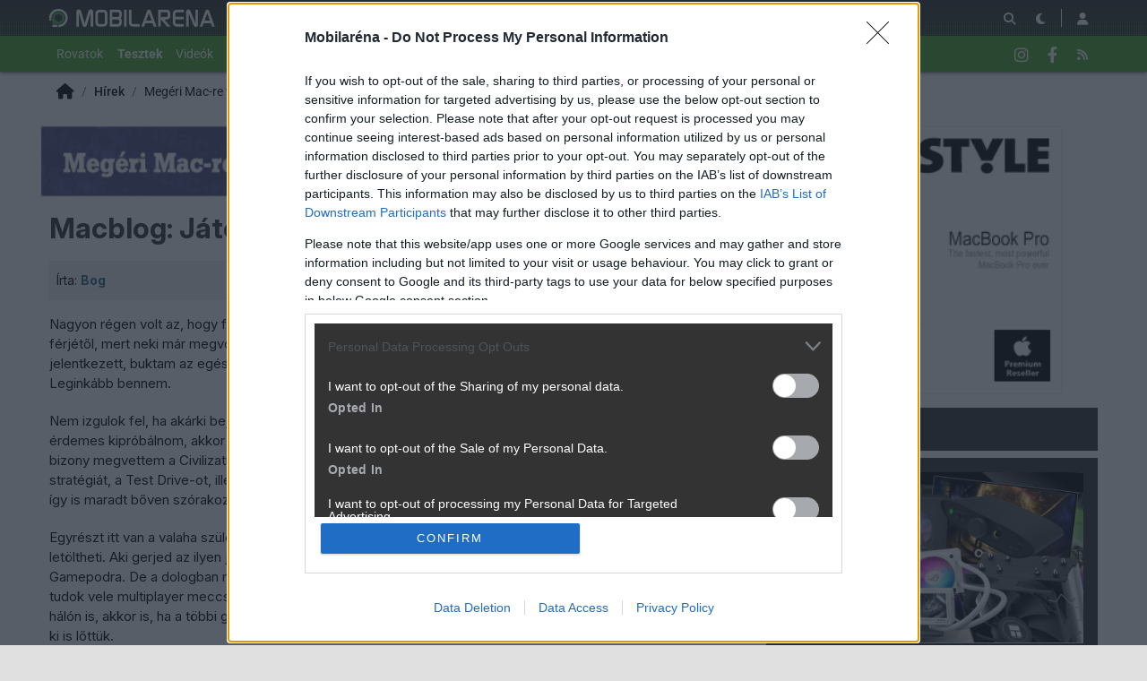

--- FILE ---
content_type: text/html; charset=utf-8
request_url: https://mobilarena.hu/hir/macblog_jatekelmenyek_lan_miegymas.html
body_size: 15214
content:
<!DOCTYPE html>
<html lang="hu">
<head>
	<meta charset="UTF-8" />
	<meta name="robots" content="index follow" />
	<meta name="description" content="Macblog: Játékélmények, LAN, miegymás - Nem kell lemondani a játékról Mac alatt sem. -- megéri mac-re váltani, istyle hungary, hír, " />
	<meta name="keywords" content="istlye, mac-ra váltani, openttd, megéri mac-re váltani, istyle hungary, teszt, " />
	<meta name="author" content="Bog" />
	<title>Macblog: Játékélmények, LAN, miegymás - Mobilarena Megéri Mac-re váltani hír</title>
	<link href="//cdn.rios.hu/css/bootstrap.jzej.css" rel="stylesheet"/>
	<link href="//cdn.rios.hu/css/fa-all.ibmb.css" rel="stylesheet"/>
	<link href="//cdn.rios.hu/css/jstree.otla.css" rel="stylesheet"/>
	<link href="//cdn.rios.hu/css/dropzone.uxid.css" rel="stylesheet"/>
	<link href="//cdn.rios.hu/css/libraries.rfwa.css" rel="stylesheet"/>
	<link href="//cdn.rios.hu/css/ma/base.hiec.css" rel="stylesheet" media="(prefers-color-scheme: light)"/>
	<link href="//cdn.rios.hu/css/ma/components.vxm8.css" rel="stylesheet" media="(prefers-color-scheme: light)"/>
	<link href="//cdn.rios.hu/css/ma/style.udjm.css" rel="stylesheet" media="(prefers-color-scheme: light)"/>
	<link href="//cdn.rios.hu/css/ma/dark_base.mwa5.css" rel="stylesheet" media="(prefers-color-scheme: dark)"/>
	<link href="//cdn.rios.hu/css/ma/dark_components.tmvs.css" rel="stylesheet" media="(prefers-color-scheme: dark)"/>
	<link href="//cdn.rios.hu/css/ma/dark_style.ulni.css" rel="stylesheet" media="(prefers-color-scheme: dark)"/>
	<script src="//cdn.rios.hu/tinymce6.8.6/tinymce.min.js" defer></script>
	<script src="//cdn.rios.hu/js/jquery.yyvc.js" defer></script>
	<script src="//cdn.rios.hu/js/jquery-ui.ootu.js" defer></script>
	<script src="//cdn.rios.hu/js/bootstrap.ggrj.js" defer></script>
	<script src="//cdn.rios.hu/js/dropzone.tlwy.js" defer></script>
	<script src="//cdn.rios.hu/js/jstree.bld6.js" defer></script>
	<script src="//cdn.rios.hu/js/chart.jfxc.js" defer></script>
	<script src="//cdn.rios.hu/js/libraries.zswd.js" defer></script>
	<script src="//cdn.rios.hu/js/script.xhhb.js" defer></script>
	<script src="//cdn.rios.hu/tinymce6.8.6/jquery.tinymce.min.js" defer></script><link href="//cdn.rios.hu/design/ma/logo-favicon.png" type="image/png" rel="shortcut icon" /><link rel="apple-touch-icon" sizes="200x200" href="//cdn.rios.hu/design/ma/logo-favicon.png"><meta name="viewport" content="width=device-width"><meta name="theme-color" content="#333333"><script type="text/javascript" async src="//cdn.rios.hu/consent.js?"></script><link rel="alternate" type="application/rss+xml" title="Mobilarena - Legfrissebb anyagaink" href="/hirfolyam/anyagok/rss.xml" />
	<meta property="og:url" content="https://mobilarena.hu/hir/macblog_jatekelmenyek_lan_miegymas.html" />
	<meta property="og:image" content="https:" />
	<meta property="og:title" content="Macblog: Játékélmények, LAN, miegymás" />
	<meta property="og:description" content="Nem kell lemondani a játékról Mac alatt sem." />
	<meta property="og:site_name" content="Mobilarena" />
	<meta property="og:type" content="article" />
	<meta property="og:locale" content="hu_HU" />
	<meta property="article:tag" content="istlye
mac-ra váltani
openttd" />
	<meta property="article:section" content="Megéri Mac-re váltani" />
	<meta property="article:published_time" content="2010-06-24T09:33:00+02:00" />
	<meta property="article:publisher" content="https://www.facebook.com/MOBILARENA" />
	<meta property="twitter:card" content="summary_large_image" />
	<meta property="twitter:image" content="https:" />
	<meta property="twitter:title" content="Macblog: Játékélmények, LAN, miegymás" />
	<meta property="twitter:description" content="Nem kell lemondani a játékról Mac alatt sem." />
</head>
<body class="ma">

<script>
	window.addEventListener('load', function() { loadGoogleTag('G-QQBSMS91XY') });
</script>
<script>
	window.addEventListener('load', function() { loadGemius('coHq_M7Io0E4nZhny2N1IrRJ.F6yODBtNEpNsoPgGXT.w7') });
</script><style> .Y7CI_1AS .olKaJJlho3 {display:none}.Y7CI_1AS main>a {display:block;position:absolute;left:0;top:0;width:100%;height:1080px}.Y7CI_1AS #top,.Y7CI_1AS #middle {background:none!important}.vscSolUqWU {display:block}.RIwMpHeaxYV1 {display:block}.RIwMpHeaxYV1 main {background-size:525.1282051282px}@media only screen and (min-width:360px){.RIwMpHeaxYV1 main {background-size:590.7692307692px}}@media only screen and (min-width:576px){.RIwMpHeaxYV1 main {background-size:945.2307692308px}}@media only screen and (min-width:768px){.RIwMpHeaxYV1 main {background-size:1230.7692307692px}}@media only screen and (min-width:992px){.RIwMpHeaxYV1 main {background-size:1591.7948717949px}}@media only screen and (min-width:1200px){.RIwMpHeaxYV1 main {background-size:1920px}}.j3xbkVSxP {width:100%;height:100%;position:absolute;top:0;left:0}.ASADL-wx-uq- {margin-bottom:15px}.ASADL-wx-uq- h4 {text-align:center;color:#999;font-size:.625rem;font-weight:400;line-height:15px;margin:0}#page-forum #top .ASADL-wx-uq-,#page-forum>div>.ASADL-wx-uq-,#page-index #top .ASADL-wx-uq-,#page-index>div>.ASADL-wx-uq-,#page-content #top .ASADL-wx-uq-,#page-content>div>.ASADL-wx-uq-,#page-split #top .ASADL-wx-uq-,#page-split>div>.ASADL-wx-uq- {margin:15px 0}.Y7CI_1AS #page-forum #top .ASADL-wx-uq-,.Y7CI_1AS #page-forum>div>.ASADL-wx-uq-,.Y7CI_1AS #page-index #top .ASADL-wx-uq-,.Y7CI_1AS #page-index>div>.ASADL-wx-uq-,.Y7CI_1AS #page-content #top .ASADL-wx-uq-,.Y7CI_1AS #page-content>div>.ASADL-wx-uq-,.Y7CI_1AS #page-split #top .ASADL-wx-uq-,.Y7CI_1AS #page-split>div>.ASADL-wx-uq- {margin:0}.ceFYpXe5nd h4 {display:none!important}.D98fSkoIVi {margin:0 -2rem .5rem}.xhTMVQ27U3M {margin:0 auto;overflow:hidden}.defcnt .xhTMVQ27U3M {margin:0 auto}.gdOHZ_iT {width:100%!important;height:100%!important;margin:0;border:0;padding:0;overflow:hidden}.CI_K-Skz>a {display:block!important;width:auto!important;margin:0 0 0 1rem!important}.CI_K-Skz>a>img {width:auto!important;height:auto!important;background:light-dark(#fff,#000)}.CI_K-Skz>div {display:block!important;padding:0 1rem}.CI_K-Skz>div h1 {text-align:left;margin:0}.CI_K-Skz .x29tXmYWIfTH {background-color:#568db5}.ddpsfVFkGk {border:0}.vi4SUxtB- {clear:both;border-color:light-dark(#f5f5f5,#222);background-color:light-dark(#f5f5f5,#222)}.vi4SUxtB- h4 {height:12px;font:normal 10px/15px Tahoma,Arial,sans-serif;color:light-dark(#c7c7c7,#666)}.vi4SUxtB- .xhTMVQ27U3M {margin-bottom:15px;border:1px solid light-dark(#000,#fff);background-color:light-dark(#fff,#000)}.IWyfvS5zANR6,.IWyfvS5zANR6 h4,.IWyfvS5zANR6:after {background-image:url(//cdn.rios.hu/legacy/lo/design/boxxabren-box.gif)}.JZvnH8ZuHQi,.JZvnH8ZuHQi h4,.JZvnH8ZuHQi:after {background-image:url(//cdn.rios.hu/legacy/lo/design/boxxabrew-box.gif)}.xpTsJvobPo {clear:both}.kzr0KH03DtX4 {margin-left:-5px}.kzr0KH03DtX4 h4,.r55OmsNX h4 {text-align:center;background:0;padding:0;font:normal 10px/15px Tahoma,Arial,sans-serif;color:light-dark(#c7c7c7,#666)}.sj0VWtjRq h4,.ahwgwuwZ h4,.tTYkm6qoFQ h4,.FwlyofW9Das6 h4,.HEuwzRNyMZ h4 {margin-left:auto;margin-right:auto}.sj0VWtjRq h4 {width:468px}.FwlyofW9Das6 h4 {width:300px}.ahwgwuwZ h4 {width:400px}.HEuwzRNyMZ h4 {text-align:center}.yKNuon4hyeA2 .xhTMVQ27U3M {border:0}.BPFxV5KMP6s {border-color:#dfdfdf}.BPFxV5KMP6s h4 {height:14px;line-height:14px;background-color:light-dark(#dfdfdf,#222);color:light-dark(#aaa,#444)}.BPFxV5KMP6s,.BPFxV5KMP6s h4,.BPFxV5KMP6s:after {background-image:url(//cdn.rios.hu/legacy/lo/design/xabreoffer-box.gif)}.BPFxV5KMP6s li {background:url(//cdn.rios.hu/legacy/lo/design/common-bulout-blue.gif) no-repeat 0 10px}.BPFxV5KMP6s p {font:12px Arial,Tahoma,sans-serif}.io-KDQq-McC {margin:10px 0}.io-KDQq-McC h4 {display:none}.io-KDQq-McC .xhTMVQ27U3M {margin:5px 8px;text-align:center}.io-KDQq-McC a {color:light-dark(#a72022,#f37274);font-weight:bold}.YDGPrVnao3 {margin-top:0;margin-bottom:8px;border:1px solid light-dark(#a72022,#f37274)}.xXoXstHhwXU2 {border:1px solid #39c;background:#fff}.xXoXstHhwXU2 a {color:#39c}.Q0r6z-s5p {margin:16px 10px 0 10px}.Q0r6z-s5p .xhTMVQ27U3M {width:auto!important;height:auto!important;overflow:visible}.Q0r6z-s5p .RrohQig0U5LR {overflow:hidden;display:inline}.Q0r6z-s5p .spleft {overflow:hidden;display:inline}.Q0r6z-s5p .spright {overflow:hidden;display:inline}.Q0r6z-s5p .RrohQig0U5LR {width:970px;float:left;clear:both}.Q0r6z-s5p .spleft {width:660px;float:left;clear:left}.Q0r6z-s5p .spright {width:300px;float:right;clear:right}.BaCMDei231b {padding:0;position:relative}.BaCMDei231b:after {display:block;position:absolute;content:"";height:1px;width:100%;bottom:0;background-position-y:bottom;background-position-x:0;background-repeat:repeat-x;background-image:url(//cdn.rios.hu/legacy/lo/design/separator-pattern-2.png);opacity:.5}.BaCMDei231b .xhTMVQ27U3M {padding:.5rem;margin:0;border:0;background-color:light-dark(#f5f5f5,#222)}.BaCMDei231b>div img {border:0;padding:0;margin:0}.BaCMDei231b>div>img {float:left;max-width:120px;display:block;margin:0 10px 0 0}.BaCMDei231b>div>div {overflow:hidden}.BaCMDei231b h1 {font-family:"Inter",sans-serif;font-size:1.1875rem;line-height:1.2;font-weight:600;margin:0 0 .625rem 0}.BaCMDei231b p {font-size:.9375rem;font-weight:400;margin:0 0 .5rem 0}.BaCMDei231b span {float:left;display:block;line-height:1;margin-right:.5rem;background-color:#236085;color:#fff;font-size:.875rem;font-weight:400;border-radius:0;text-transform:uppercase;padding:.25rem .5rem}.content-list-detailed .BaCMDei231b .xhTMVQ27U3M {padding:1rem .5rem;margin:0}.content-list-detailed .BaCMDei231b img {max-width:150px}.content-list-compact .BaCMDei231b img {max-width:120px}#right .BaCMDei231b h4 {display:none}#right .BaCMDei231b img {max-width:80px;float:left;margin:0 .5rem 0 0}#center .BaCMDei231b h4 {display:none!important}.defcnt .xhTMVQ27U3M img {vertical-align:0;margin:0;border:0}.xhTMVQ27U3M>img {margin:0}.pm_i04ikXf,.pm_i04ikXf h4,.pm_i04ikXf:after {background-image:url(//cdn.rios.hu/legacy/lo/design/boxxabres-box.gif)}.LEYdTdpfsm {margin-bottom:15px}.LEYdTdpfsm h4 {height:15px;overflow:hidden;margin:0 auto}.YJekMdNq6H-J {position:relative}.LFIdOr_Gm h4,.n23BY8gV h4 {display:none}.Q0r6z-s5p {margin:0}.Q0r6z-s5p p {margin:0}@media only screen and (max-width:575.98px),only screen and (max-width:767.98px),only screen and (min-width:768px) and (max-width:991.98px){.Q0r6z-s5p .spleft,.Q0r6z-s5p .spright {width:100%;margin-bottom:15px}.Q0r6z-s5p .spright {margin:0;display:none}.Q0r6z-s5p+main {clear:both}}@media only screen and (min-width:992px) and (max-width:1199.98px){.Q0r6z-s5p+#center {position:relative;top:-181px;margin-bottom:-181px}.Q0r6z-s5p .spleft {width:615px;height:65.6px;margin:0 0 15px 0}.Q0r6z-s5p .spright {width:325px;height:250px;margin:0 0 15px 0}}@media only screen and (min-width:1200px){.Q0r6z-s5p+#center {position:relative;top:-220px;margin-bottom:-220px}.Q0r6z-s5p .spleft {width:750px;height:80px;margin:0 0 15px 0}.Q0r6z-s5p .spright {width:390px;height:300px;margin:0 0 15px 0}}@media only screen and (min-width:992px) and (max-width:1199.98px),only screen and (min-width:1200px){#page-content .spleft {margin:0 0 15px -10px}}.C2-aq39zbe {min-height:360px}@media only screen and (max-width:575.98px),only screen and (max-width:767.98px),only screen and (min-width:768px) and (max-width:991.98px){.C2-aq39zbe {min-height:280px}}.hG_rbDsXmU {min-height:600px}@media only screen and (max-width:575.98px),only screen and (max-width:767.98px),only screen and (min-width:768px) and (max-width:991.98px){.hG_rbDsXmU {min-height:250px}}.Hh3J1XrB-b {height:615px;position:relative}.Hh3J1XrB-b>div {position:absolute;width:100%}.Hh3J1XrB-b>div:last-child {background:light-dark(#d9d9d9,#181818)}.AR0Bn_WaL {height:375px;position:relative}.AR0Bn_WaL>div {position:absolute;width:100%}.AR0Bn_WaL>div:last-child {background:light-dark(#fff,#181818)}.kr6kqca0 {position:relative;overflow:hidden;margin:0 0 15px 0}.kr6kqca0>div {transform-origin:top center;position:absolute;left:-10000px;right:-10000px;margin:0 auto}@media only screen and (min-width:320px){.kr6kqca0 {height:44.3279022403px}.kr6kqca0>div {transform:scale(0.3258655804)}}@media only screen and (min-width:360px){.kr6kqca0 {height:47.9938900204px}.kr6kqca0>div {transform:scale(0.366598778)}}@media only screen and (min-width:375px){.kr6kqca0 {height:49.3686354379px}.kr6kqca0>div {transform:scale(0.3818737271)}}@media only screen and (min-width:384px){.kr6kqca0 {height:50.1934826884px}.kr6kqca0>div {transform:scale(0.3910386965)}}@media only screen and (min-width:400px){.kr6kqca0 {height:51.6598778004px}.kr6kqca0>div {transform:scale(0.4073319756)}}@media only screen and (min-width:414px){.kr6kqca0 {height:52.9429735234px}.kr6kqca0>div {transform:scale(0.4215885947)}}@media only screen and (min-width:480px){.kr6kqca0 {height:58.9918533605px}.kr6kqca0>div {transform:scale(0.4887983707)}}@media only screen and (min-width:540px){.kr6kqca0 {height:64.4908350305px}.kr6kqca0>div {transform:scale(0.549898167)}}@media only screen and (min-width:600px){.kr6kqca0 {height:69.9898167006px}.kr6kqca0>div {transform:scale(0.6109979633)}}@media only screen and (min-width:640px){.kr6kqca0 {height:73.6558044807px}.kr6kqca0>div {transform:scale(0.6517311609)}}@media only screen and (min-width:667px){.kr6kqca0 {height:76.1303462322px}.kr6kqca0>div {transform:scale(0.6792260692)}}@media only screen and (min-width:740px){.kr6kqca0 {height:82.8207739308px}.kr6kqca0>div {transform:scale(0.7535641548)}}@media only screen and (min-width:768px){.kr6kqca0 {height:83.7372708758px}.kr6kqca0>div {transform:scale(0.7637474542)}}@media only screen and (min-width:992px){.kr6kqca0 {height:103.900203666px}.kr6kqca0>div {transform:scale(0.9877800407)}}@media only screen and (min-width:1200px){.kr6kqca0 {height:119.900203666px}.kr6kqca0>div {transform:scale(0.9877800407)}}.Y7CI_1AS .kr6kqca0 {position:relative;overflow:hidden;margin:0}.Y7CI_1AS .kr6kqca0>div {transform-origin:top center;position:absolute;left:-10000px;right:-10000px;margin:0 auto}@media only screen and (min-width:320px){.Y7CI_1AS .kr6kqca0 {height:29.3279022403px}.Y7CI_1AS .kr6kqca0>div {transform:scale(0.3258655804)}}@media only screen and (min-width:360px){.Y7CI_1AS .kr6kqca0 {height:32.9938900204px}.Y7CI_1AS .kr6kqca0>div {transform:scale(0.366598778)}}@media only screen and (min-width:375px){.Y7CI_1AS .kr6kqca0 {height:34.3686354379px}.Y7CI_1AS .kr6kqca0>div {transform:scale(0.3818737271)}}@media only screen and (min-width:384px){.Y7CI_1AS .kr6kqca0 {height:35.1934826884px}.Y7CI_1AS .kr6kqca0>div {transform:scale(0.3910386965)}}@media only screen and (min-width:400px){.Y7CI_1AS .kr6kqca0 {height:36.6598778004px}.Y7CI_1AS .kr6kqca0>div {transform:scale(0.4073319756)}}@media only screen and (min-width:414px){.Y7CI_1AS .kr6kqca0 {height:37.9429735234px}.Y7CI_1AS .kr6kqca0>div {transform:scale(0.4215885947)}}@media only screen and (min-width:480px){.Y7CI_1AS .kr6kqca0 {height:43.9918533605px}.Y7CI_1AS .kr6kqca0>div {transform:scale(0.4887983707)}}@media only screen and (min-width:540px){.Y7CI_1AS .kr6kqca0 {height:49.4908350305px}.Y7CI_1AS .kr6kqca0>div {transform:scale(0.549898167)}}@media only screen and (min-width:600px){.Y7CI_1AS .kr6kqca0 {height:54.9898167006px}.Y7CI_1AS .kr6kqca0>div {transform:scale(0.6109979633)}}@media only screen and (min-width:640px){.Y7CI_1AS .kr6kqca0 {height:58.6558044807px}.Y7CI_1AS .kr6kqca0>div {transform:scale(0.6517311609)}}@media only screen and (min-width:667px){.Y7CI_1AS .kr6kqca0 {height:61.1303462322px}.Y7CI_1AS .kr6kqca0>div {transform:scale(0.6792260692)}}@media only screen and (min-width:740px){.Y7CI_1AS .kr6kqca0 {height:67.8207739308px}.Y7CI_1AS .kr6kqca0>div {transform:scale(0.7535641548)}}@media only screen and (min-width:768px){.Y7CI_1AS .kr6kqca0 {height:68.7372708758px}.Y7CI_1AS .kr6kqca0>div {transform:scale(0.7637474542)}}@media only screen and (min-width:992px){.Y7CI_1AS .kr6kqca0 {height:88.900203666px}.Y7CI_1AS .kr6kqca0>div {transform:scale(0.9877800407)}}@media only screen and (min-width:1200px){.Y7CI_1AS .kr6kqca0 {height:88.900203666px}.Y7CI_1AS .kr6kqca0>div {transform:scale(0.9877800407)}}@media only screen and (min-width:1200px){#page-full-login .kr6kqca0 {background-color:transparent}}.gKyn2WONy {position:relative;overflow:hidden;margin:0 0 15px 0}.gKyn2WONy>div {transform-origin:top center;position:absolute;left:-10000px;right:-10000px;margin:0 auto}@media only screen and (min-width:320px){.gKyn2WONy {height:97.4742268041px}.gKyn2WONy>div {transform:scale(0.3298969072)}}@media only screen and (min-width:360px){.gKyn2WONy {height:107.7835051546px}.gKyn2WONy>div {transform:scale(0.3711340206)}}@media only screen and (min-width:375px){.gKyn2WONy {height:111.6494845361px}.gKyn2WONy>div {transform:scale(0.3865979381)}}@media only screen and (min-width:384px){.gKyn2WONy {height:113.9690721649px}.gKyn2WONy>div {transform:scale(0.3958762887)}}@media only screen and (min-width:400px){.gKyn2WONy {height:118.0927835052px}.gKyn2WONy>div {transform:scale(0.412371134)}}@media only screen and (min-width:414px){.gKyn2WONy {height:121.7010309278px}.gKyn2WONy>div {transform:scale(0.4268041237)}}@media only screen and (min-width:480px){.gKyn2WONy {height:138.7113402062px}.gKyn2WONy>div {transform:scale(0.4948453608)}}@media only screen and (min-width:540px){.gKyn2WONy {height:154.175257732px}.gKyn2WONy>div {transform:scale(0.5567010309)}}@media only screen and (min-width:600px){.gKyn2WONy {height:169.6391752577px}.gKyn2WONy>div {transform:scale(0.618556701)}}@media only screen and (min-width:640px){.gKyn2WONy {height:179.9484536082px}.gKyn2WONy>div {transform:scale(0.6597938144)}}@media only screen and (min-width:667px){.gKyn2WONy {height:186.9072164948px}.gKyn2WONy>div {transform:scale(0.687628866)}}@media only screen and (min-width:740px){.gKyn2WONy {height:205.7216494845px}.gKyn2WONy>div {transform:scale(0.7628865979)}}@media only screen and (min-width:768px){.gKyn2WONy {height:208.2989690722px}.gKyn2WONy>div {transform:scale(0.7731958763)}}@media only screen and (min-width:992px){.gKyn2WONy {height:265px}.gKyn2WONy>div {transform:scale(1)}}@media only screen and (min-width:1200px){.gKyn2WONy {height:281px}.gKyn2WONy>div {transform:scale(1)}}.Y7CI_1AS .gKyn2WONy {position:relative;overflow:hidden;margin:0}.Y7CI_1AS .gKyn2WONy>div {transform-origin:top center;position:absolute;left:-10000px;right:-10000px;margin:0 auto}@media only screen and (min-width:320px){.Y7CI_1AS .gKyn2WONy {height:82.4742268041px}.Y7CI_1AS .gKyn2WONy>div {transform:scale(0.3298969072)}}@media only screen and (min-width:360px){.Y7CI_1AS .gKyn2WONy {height:92.7835051546px}.Y7CI_1AS .gKyn2WONy>div {transform:scale(0.3711340206)}}@media only screen and (min-width:375px){.Y7CI_1AS .gKyn2WONy {height:96.6494845361px}.Y7CI_1AS .gKyn2WONy>div {transform:scale(0.3865979381)}}@media only screen and (min-width:384px){.Y7CI_1AS .gKyn2WONy {height:98.9690721649px}.Y7CI_1AS .gKyn2WONy>div {transform:scale(0.3958762887)}}@media only screen and (min-width:400px){.Y7CI_1AS .gKyn2WONy {height:103.0927835052px}.Y7CI_1AS .gKyn2WONy>div {transform:scale(0.412371134)}}@media only screen and (min-width:414px){.Y7CI_1AS .gKyn2WONy {height:106.7010309278px}.Y7CI_1AS .gKyn2WONy>div {transform:scale(0.4268041237)}}@media only screen and (min-width:480px){.Y7CI_1AS .gKyn2WONy {height:123.7113402062px}.Y7CI_1AS .gKyn2WONy>div {transform:scale(0.4948453608)}}@media only screen and (min-width:540px){.Y7CI_1AS .gKyn2WONy {height:139.175257732px}.Y7CI_1AS .gKyn2WONy>div {transform:scale(0.5567010309)}}@media only screen and (min-width:600px){.Y7CI_1AS .gKyn2WONy {height:154.6391752577px}.Y7CI_1AS .gKyn2WONy>div {transform:scale(0.618556701)}}@media only screen and (min-width:640px){.Y7CI_1AS .gKyn2WONy {height:164.9484536082px}.Y7CI_1AS .gKyn2WONy>div {transform:scale(0.6597938144)}}@media only screen and (min-width:667px){.Y7CI_1AS .gKyn2WONy {height:171.9072164948px}.Y7CI_1AS .gKyn2WONy>div {transform:scale(0.687628866)}}@media only screen and (min-width:740px){.Y7CI_1AS .gKyn2WONy {height:190.7216494845px}.Y7CI_1AS .gKyn2WONy>div {transform:scale(0.7628865979)}}@media only screen and (min-width:768px){.Y7CI_1AS .gKyn2WONy {height:193.2989690722px}.Y7CI_1AS .gKyn2WONy>div {transform:scale(0.7731958763)}}@media only screen and (min-width:992px){.Y7CI_1AS .gKyn2WONy {height:250px}.Y7CI_1AS .gKyn2WONy>div {transform:scale(1)}}@media only screen and (min-width:1200px){.Y7CI_1AS .gKyn2WONy {height:250px}.Y7CI_1AS .gKyn2WONy>div {transform:scale(1)}}@media only screen and (min-width:1200px){#page-full-login .gKyn2WONy {background-color:transparent}}.Sv9uH8-Da {position:relative;overflow:hidden;margin:0 0 15px 0}.Sv9uH8-Da>div {transform-origin:top center;position:absolute;left:-10000px;right:-10000px;margin:0 auto}@media only screen and (min-width:320px){.Sv9uH8-Da {height:60.387755102px}.Sv9uH8-Da>div {transform:scale(0.3265306122)}}@media only screen and (min-width:360px){.Sv9uH8-Da {height:66.0612244898px}.Sv9uH8-Da>div {transform:scale(0.3673469388)}}@media only screen and (min-width:375px){.Sv9uH8-Da {height:68.1887755102px}.Sv9uH8-Da>div {transform:scale(0.3826530612)}}@media only screen and (min-width:384px){.Sv9uH8-Da {height:69.4653061224px}.Sv9uH8-Da>div {transform:scale(0.3918367347)}}@media only screen and (min-width:400px){.Sv9uH8-Da {height:71.7346938776px}.Sv9uH8-Da>div {transform:scale(0.4081632653)}}@media only screen and (min-width:414px){.Sv9uH8-Da {height:73.7204081633px}.Sv9uH8-Da>div {transform:scale(0.4224489796)}}@media only screen and (min-width:480px){.Sv9uH8-Da {height:83.0816326531px}.Sv9uH8-Da>div {transform:scale(0.4897959184)}}@media only screen and (min-width:540px){.Sv9uH8-Da {height:91.5918367347px}.Sv9uH8-Da>div {transform:scale(0.5510204082)}}@media only screen and (min-width:600px){.Sv9uH8-Da {height:100.1020408163px}.Sv9uH8-Da>div {transform:scale(0.612244898)}}@media only screen and (min-width:640px){.Sv9uH8-Da {height:105.7755102041px}.Sv9uH8-Da>div {transform:scale(0.6530612245)}}@media only screen and (min-width:667px){.Sv9uH8-Da {height:109.6051020408px}.Sv9uH8-Da>div {transform:scale(0.6806122449)}}@media only screen and (min-width:740px){.Sv9uH8-Da {height:119.9591836735px}.Sv9uH8-Da>div {transform:scale(0.7551020408)}}@media only screen and (min-width:768px){.Sv9uH8-Da {height:121.3775510204px}.Sv9uH8-Da>div {transform:scale(0.7653061224)}}@media only screen and (min-width:992px){.Sv9uH8-Da {height:152.5816326531px}.Sv9uH8-Da>div {transform:scale(0.9897959184)}}@media only screen and (min-width:1200px){.Sv9uH8-Da {height:168.5816326531px}.Sv9uH8-Da>div {transform:scale(0.9897959184)}}.Y7CI_1AS .Sv9uH8-Da {position:relative;overflow:hidden;margin:0}.Y7CI_1AS .Sv9uH8-Da>div {transform-origin:top center;position:absolute;left:-10000px;right:-10000px;margin:0 auto}@media only screen and (min-width:320px){.Y7CI_1AS .Sv9uH8-Da {height:45.387755102px}.Y7CI_1AS .Sv9uH8-Da>div {transform:scale(0.3265306122)}}@media only screen and (min-width:360px){.Y7CI_1AS .Sv9uH8-Da {height:51.0612244898px}.Y7CI_1AS .Sv9uH8-Da>div {transform:scale(0.3673469388)}}@media only screen and (min-width:375px){.Y7CI_1AS .Sv9uH8-Da {height:53.1887755102px}.Y7CI_1AS .Sv9uH8-Da>div {transform:scale(0.3826530612)}}@media only screen and (min-width:384px){.Y7CI_1AS .Sv9uH8-Da {height:54.4653061224px}.Y7CI_1AS .Sv9uH8-Da>div {transform:scale(0.3918367347)}}@media only screen and (min-width:400px){.Y7CI_1AS .Sv9uH8-Da {height:56.7346938776px}.Y7CI_1AS .Sv9uH8-Da>div {transform:scale(0.4081632653)}}@media only screen and (min-width:414px){.Y7CI_1AS .Sv9uH8-Da {height:58.7204081633px}.Y7CI_1AS .Sv9uH8-Da>div {transform:scale(0.4224489796)}}@media only screen and (min-width:480px){.Y7CI_1AS .Sv9uH8-Da {height:68.0816326531px}.Y7CI_1AS .Sv9uH8-Da>div {transform:scale(0.4897959184)}}@media only screen and (min-width:540px){.Y7CI_1AS .Sv9uH8-Da {height:76.5918367347px}.Y7CI_1AS .Sv9uH8-Da>div {transform:scale(0.5510204082)}}@media only screen and (min-width:600px){.Y7CI_1AS .Sv9uH8-Da {height:85.1020408163px}.Y7CI_1AS .Sv9uH8-Da>div {transform:scale(0.612244898)}}@media only screen and (min-width:640px){.Y7CI_1AS .Sv9uH8-Da {height:90.7755102041px}.Y7CI_1AS .Sv9uH8-Da>div {transform:scale(0.6530612245)}}@media only screen and (min-width:667px){.Y7CI_1AS .Sv9uH8-Da {height:94.6051020408px}.Y7CI_1AS .Sv9uH8-Da>div {transform:scale(0.6806122449)}}@media only screen and (min-width:740px){.Y7CI_1AS .Sv9uH8-Da {height:104.9591836735px}.Y7CI_1AS .Sv9uH8-Da>div {transform:scale(0.7551020408)}}@media only screen and (min-width:768px){.Y7CI_1AS .Sv9uH8-Da {height:106.3775510204px}.Y7CI_1AS .Sv9uH8-Da>div {transform:scale(0.7653061224)}}@media only screen and (min-width:992px){.Y7CI_1AS .Sv9uH8-Da {height:137.5816326531px}.Y7CI_1AS .Sv9uH8-Da>div {transform:scale(0.9897959184)}}@media only screen and (min-width:1200px){.Y7CI_1AS .Sv9uH8-Da {height:137.5816326531px}.Y7CI_1AS .Sv9uH8-Da>div {transform:scale(0.9897959184)}}@media only screen and (min-width:1200px){#page-full-login .Sv9uH8-Da {background-color:transparent}}.eRaqzhY0gkz4 {position:relative;overflow:hidden;margin:0 .5rem 1rem;height:375px}.eRaqzhY0gkz4>div {transform-origin:top center;position:absolute;left:-10000px;right:-10000px;margin:0 auto}@media only screen and (max-width:767.98px){.eRaqzhY0gkz4 {height:268.125px}.eRaqzhY0gkz4>div {transform:scale(0.703125)}}@media only screen and (max-width:575.98px){.eRaqzhY0gkz4 {height:178.125px}.eRaqzhY0gkz4>div {transform:scale(0.453125)}}@media only screen and (min-width:992px) and (max-width:1199.98px){.eRaqzhY0gkz4 {height:355.3125px}.eRaqzhY0gkz4>div {transform:scale(0.9453125)}}.WwPuv3YWK {position:relative;overflow:hidden;margin:0 .5rem 1rem;height:339px}.WwPuv3YWK>div {transform-origin:top center;position:absolute;left:-10000px;right:-10000px;margin:0 auto}@media only screen and (max-width:767.98px){.WwPuv3YWK {height:268.125px}.WwPuv3YWK>div {transform:scale(0.78125)}}@media only screen and (max-width:575.98px){.WwPuv3YWK {height:178.125px}.WwPuv3YWK>div {transform:scale(0.5034722222)}}.tyoZNoNkZT {position:relative;overflow:hidden;margin:0 .5rem 1rem;height:295px}.tyoZNoNkZT>div {transform-origin:top center;position:absolute;left:-10000px;right:-10000px;margin:0 auto}@media only screen and (max-width:767.98px){.tyoZNoNkZT {height:185.2702702703px}.tyoZNoNkZT>div {transform:scale(0.6081081081)}}@media only screen and (max-width:575.98px){.tyoZNoNkZT {height:124.7297297297px}.tyoZNoNkZT>div {transform:scale(0.3918918919)}}@media only screen and (min-width:768px) and (max-width:991.98px){.tyoZNoNkZT {height:287.4324324324px}.tyoZNoNkZT>div {transform:scale(0.972972973)}}@media only screen and (min-width:992px) and (max-width:1199.98px){.tyoZNoNkZT {height:243.9189189189px}.tyoZNoNkZT>div {transform:scale(0.8175675676)}}@media only screen and (min-width:1200px){.tyoZNoNkZT {height:295px}.tyoZNoNkZT>div {transform:scale(1)}}.ZcYCflge {position:relative;overflow:hidden;margin:0 .5rem 1rem;height:329px}.ZcYCflge>div {transform-origin:top center;position:absolute;left:-10000px;right:-10000px;margin:0 auto}@media only screen and (max-width:767.98px){.ZcYCflge {height:250.5px}.ZcYCflge>div {transform:scale(0.75)}}@media only screen and (max-width:575.98px){.ZcYCflge {height:166.7666666667px}.ZcYCflge>div {transform:scale(0.4833333333)}}.zBsLxqnuHt {position:relative;overflow:hidden;margin:0!important;height:105px}.zBsLxqnuHt>div {transform-origin:top center;position:absolute;left:-10000px;right:-10000px;margin:0 auto}@media only screen and (max-width:767.98px){.zBsLxqnuHt {height:44.6153846154px}.zBsLxqnuHt>div {transform:scale(0.4957264957)}}@media only screen and (max-width:575.98px){.zBsLxqnuHt {height:27.6923076923px}.zBsLxqnuHt>div {transform:scale(0.3076923077)}}@media only screen and (min-width:768px) and (max-width:991.98px){.zBsLxqnuHt {height:57.6923076923px}.zBsLxqnuHt>div {transform:scale(0.641025641)}}@media only screen and (min-width:992px) and (max-width:1199.98px){.zBsLxqnuHt {height:74.6153846154px}.zBsLxqnuHt>div {transform:scale(0.8290598291)}}@media only screen and (min-width:1200px){.zBsLxqnuHt {height:90px}.zBsLxqnuHt>div {transform:scale(1)}}.CiIZ3Y_8muB {position:relative;overflow:hidden;margin:0!important;height:135px}.CiIZ3Y_8muB>div {transform-origin:top center;position:absolute;left:-10000px;right:-10000px;margin:0 auto}@media only screen and (max-width:767.98px){.CiIZ3Y_8muB {height:59.4871794872px}.CiIZ3Y_8muB>div {transform:scale(0.4957264957)}}@media only screen and (max-width:575.98px){.CiIZ3Y_8muB {height:36.9230769231px}.CiIZ3Y_8muB>div {transform:scale(0.3076923077)}}@media only screen and (min-width:768px) and (max-width:991.98px){.CiIZ3Y_8muB {height:76.9230769231px}.CiIZ3Y_8muB>div {transform:scale(0.641025641)}}@media only screen and (min-width:992px) and (max-width:1199.98px){.CiIZ3Y_8muB {height:99.4871794872px}.CiIZ3Y_8muB>div {transform:scale(0.8290598291)}}@media only screen and (min-width:1200px){.CiIZ3Y_8muB {height:120px}.CiIZ3Y_8muB>div {transform:scale(1)}}.f3FIMZChhl {position:relative;overflow:hidden;margin:0!important;height:150px}.f3FIMZChhl>div {transform-origin:top center;position:absolute;left:-10000px;right:-10000px;margin:0 auto}@media only screen and (max-width:767.98px){.f3FIMZChhl {height:66.9230769231px}.f3FIMZChhl>div {transform:scale(0.4957264957)}}@media only screen and (max-width:575.98px){.f3FIMZChhl {height:41.5384615385px}.f3FIMZChhl>div {transform:scale(0.3076923077)}}@media only screen and (min-width:768px) and (max-width:991.98px){.f3FIMZChhl {height:86.5384615385px}.f3FIMZChhl>div {transform:scale(0.641025641)}}@media only screen and (min-width:992px) and (max-width:1199.98px){.f3FIMZChhl {height:111.9230769231px}.f3FIMZChhl>div {transform:scale(0.8290598291)}}@media only screen and (min-width:1200px){.f3FIMZChhl {height:135px}.f3FIMZChhl>div {transform:scale(1)}}.nf7zX2YV {position:relative;overflow:hidden;margin:0!important;height:315px}.nf7zX2YV>div {transform-origin:top center;position:absolute;left:-10000px;right:-10000px;margin:0 auto}@media only screen and (max-width:767.98px){.nf7zX2YV {height:148.7179487179px}.nf7zX2YV>div {transform:scale(0.4957264957)}}@media only screen and (max-width:575.98px){.nf7zX2YV {height:92.3076923077px}.nf7zX2YV>div {transform:scale(0.3076923077)}}@media only screen and (min-width:768px) and (max-width:991.98px){.nf7zX2YV {height:192.3076923077px}.nf7zX2YV>div {transform:scale(0.641025641)}}@media only screen and (min-width:992px) and (max-width:1199.98px){.nf7zX2YV {height:248.7179487179px}.nf7zX2YV>div {transform:scale(0.8290598291)}}@media only screen and (min-width:1200px){.nf7zX2YV {height:300px}.nf7zX2YV>div {transform:scale(1)}}.QXl4HRul {position:relative;overflow:hidden;margin:0!important;height:265px}.QXl4HRul>div {transform-origin:top center;position:absolute;left:-10000px;right:-10000px;margin:0 auto}@media only screen and (max-width:767.98px){.QXl4HRul {height:123.9316239316px}.QXl4HRul>div {transform:scale(0.4957264957)}}@media only screen and (max-width:575.98px){.QXl4HRul {height:76.9230769231px}.QXl4HRul>div {transform:scale(0.3076923077)}}@media only screen and (min-width:768px) and (max-width:991.98px){.QXl4HRul {height:160.2564102564px}.QXl4HRul>div {transform:scale(0.641025641)}}@media only screen and (min-width:992px) and (max-width:1199.98px){.QXl4HRul {height:207.264957265px}.QXl4HRul>div {transform:scale(0.8290598291)}}@media only screen and (min-width:1200px){.QXl4HRul {height:250px}.QXl4HRul>div {transform:scale(1)}}.u-3VTO5M {position:relative;overflow:hidden;margin:0!important;height:345px}.u-3VTO5M>div {transform-origin:top center;position:absolute;left:-10000px;right:-10000px;margin:0 auto}@media only screen and (max-width:767.98px){.u-3VTO5M {height:163.5897435897px}.u-3VTO5M>div {transform:scale(0.4957264957)}}@media only screen and (max-width:575.98px){.u-3VTO5M {height:101.5384615385px}.u-3VTO5M>div {transform:scale(0.3076923077)}}@media only screen and (min-width:768px) and (max-width:991.98px){.u-3VTO5M {height:211.5384615385px}.u-3VTO5M>div {transform:scale(0.641025641)}}@media only screen and (min-width:992px) and (max-width:1199.98px){.u-3VTO5M {height:273.5897435897px}.u-3VTO5M>div {transform:scale(0.8290598291)}}@media only screen and (min-width:1200px){.u-3VTO5M {height:330px}.u-3VTO5M>div {transform:scale(1)}}@media only screen and (max-width:575.98px),only screen and (max-width:767.98px){.paOojVq8L {margin:.5rem 0}} </style>
<header id="header">
<nav id="header-sticky" class="navbar navbar-expand-lg">
	
	<div class="container">
		<a class="navbar-brand mr-0 mr-sm-3" href="/" title="Mobilarena">
			<img class="d-block brand-normal" style="height: 1.25rem;" alt="Mobilarena" src="//cdn.rios.hu/design/ma/logo.png">
		</a>
		<div class="ml-auto"></div>
		<div class="collapse navbar-collapse header-collapse" data-parent="#header">
			<ul class="navbar-nav network" id="header-network">
					<li class="nav-item ph">
						<a class="nav-link" href="https://prohardver.hu">PROHARDVER!</a>
					</li>
					<li class="nav-item lo">
						<a class="nav-link" href="https://logout.hu">LOGOUT</a>
					</li>
					<li class="nav-item ha">
						<a class="nav-link" href="https://hardverapro.hu">HardverApró</a>
					</li>
				<li class="nav-item d-none d-xl-flex">
					<a class="btn btn-primary btn-xs" href="/fiok/premium.php">
							<span class="fas fa-star fa-fw user-premium-icon"></span>
							Prémium előfizetés
						</a>
				</li>
			</ul>
		</div>
			<ul class="navbar-nav navbar-buttons ml-auto d-flex">
				<li>
					<button title="Keresés" class="btn" data-modal-open="#search-modal">
						<span class="fas fa-search"></span>
					</button>
				</li>
				<li>
					<a class="btn theme-button" href="javascript:;" data-text-light="&lt;span class=&quot;fas fa-sun-bright&quot;&gt;&lt;/span&gt;" data-tooltip-light="Váltás világos témára" data-text-dark="&lt;span class=&quot;fas fa-moon&quot;&gt;&lt;/span&gt;" data-tooltip-dark="Váltás sötét témára"><span class="fas fa-moon"></span></a>
				</li>
				<li class="navbar-buttons-divider"></li>
			    <li>
                    <button title="Belépés" type="button" class="btn" data-modal-open="/muvelet/hozzaferes/belepes.php?url=%2Fhir%2Fmacblog_jatekelmenyek_lan_miegymas.html">
                        <span class="fas fa-user"></span>
                    </button>
	            </li>
				<li class="d-lg-none">
					<button type="button" class="btn mr-1" data-toggle="collapse" data-target=".header-collapse" aria-expanded="false">
						<span class="fas fa-bars fa-2x"></span>
					</button>
				</li>
			</ul>
	</div>
</nav>
<nav id="header-menu" class="navbar navbar-expand-lg">
	<div class="container">
		<div class="collapse navbar-collapse header-collapse" data-parent="#header">
		<div class="nav-top-collapse-padding"></div>
		<ul class="navbar-nav mr-auto">
			<li class="dropdown dropdown-lg-hover">
				<a href="javascript:;" class="nav-link dropdown-toggle">Rovatok</a>
				<div class="dropdown-menu">
					<a class="dropdown-item" href="https://mobilarena.hu/fooldal/rovat/okostelefon/index.html">Okostelefon</a>
					<a class="dropdown-item" href="https://mobilarena.hu/fooldal/rovat/tablet_mobil/index.html">Tablet</a>
					<a class="dropdown-item" href="https://mobilarena.hu/fooldal/rovat/okosora/index.html">Okosóra</a>
					<a class="dropdown-item" href="https://mobilarena.hu/fooldal/rovat/mobil/index.html">Mobiltelefon</a>
					<a class="dropdown-item" href="https://mobilarena.hu/fooldal/rovat/tartozekok/index.html">Tartozékok</a>
					<a class="dropdown-item" href="https://mobilarena.hu/fooldal/rovat/auto-mobil/index.html">Autó+mobil</a>
					<a class="dropdown-item" href="https://mobilarena.hu/fooldal/rovat/uzlet/index.html">Üzleti negyed</a>
					<a class="dropdown-item" href="https://mobilarena.hu/fooldal/rovat/alkalmazasok/index.html">Alkalmazások</a>
					<a class="dropdown-item" href="https://mobilarena.hu/fooldal/rovat/szolgaltatasok/index.html">Szolgáltatások</a>
					<a class="dropdown-item" href="https://mobilarena.hu/fooldal/rovat/tudastar/index.html">Tudástár</a>
					<a class="dropdown-item" href="https://mobilarena.hu/fooldal/rovat/egyeb/index.html">Egyéb</a>
				</div>
			</li>
			<li class="dropdown-special">
				<ul class="list-unstyled">
					<li class="te">
						<a class="nav-link" href="/tesztek/index.html"><b>Tesztek</b></a>
					</li>
					<li class="te">
						<a class="nav-link" href="/hirek/index.html"><b>Hírek</b></a>
					</li>
					<li class="bl">
						<a class="nav-link" href="/blogok/index.html"><b>Blogok</b></a>
					</li>
				</ul>
			</li>
			<li class="tu">
				<a class="nav-link" href="/videok/index.html">Videók</a>
			</li>
			<li>
				<a class="nav-link" href="https://fototrend.hu">Fotók</a>
			</li>
			<li class="fo">
				<a class="nav-link" href="/forum/index.html"><span class="fas fa-comments"></span> Fórum</a>
			</li>
		</ul>
				<ul class="navbar-nav navbar-buttons d-none d-lg-flex" id="header-social">
					<li>
						<a class="btn" href="https://instagram.com/mobilarenahu/" target="_blank">
							<span class="fab fa-instagram"></span>
						</a>
					</li>
					<li>
						<a class="btn" href="https://www.facebook.com/MOBILARENA" target="_blank">
							<span class="fab fa-facebook-f"></span>
						</a>
					</li>
					<li>
						<a class="btn" href="/allando/rss.html">
							<span class="fas fa-rss"></span>
						</a>
					</li>
			</ul>
	</div>
</div>
</nav>

<div class="modal fade" tabindex="-1" role="dialog" id="search-modal">
	<div class="modal-dialog modal-lg modal-dialog-centered" role="document">
		<div class="modal-content">
			<div class="modal-body">
				
				<form action="/fooldal/keres.php">
					<div class="form-group mb-0">
						<div class="input-group">
							<span class="target-anchor" id="search"></span>
							<input class="form-control" type="text" name="stext" placeholder="Gyorskeresés" value="">
							<div class="input-group-append">
								<button class="btn btn-primary" type="submit"><span class="fas fa-search"></span> <span class="d-none d-md-inline">Keresés</span></button>
							</div>
						</div>
					</div>
					<div class="collapse show" id="content-filter-advanced">
						<div class="row mt-3">
			                <div class="col-md-4">
								<div class="form-group">
									<input placeholder="Szűrés rovatra"  class="form-control" type="text" name="section" value="" data-role="typeahead" data-ta-target-id="secid" data-ta-query="/muvelet/rovat/listaz.php?stext=%QUERY" data-ta-prefetch="/muvelet/rovat/listaz.php?type=important">
									<input type="hidden" name="secid" value="">
								</div>
							</div>
			                <div class="col-md-4">
								<div class="form-group">
									<input placeholder="Szűrés márkára"  class="form-control" type="text" name="company" value="" data-role="typeahead" data-ta-target-id="cmpid" data-ta-query="/muvelet/rovat/listaz.php?type=cmp&stext=%QUERY" data-ta-prefetch="/muvelet/rovat/listaz.php?type=cmp">
									<input type="hidden" name="cmpid" value="">
								</div>
							</div>
			                <div class="col-md-4">
								<div class="form-group">
									<input placeholder="Szűrés szerzőre" class="form-control" type="text" name="user" value="" data-role="typeahead" data-ta-target-id="usrid" data-ta-query="/muvelet/tag/listaz.php?type=content&stext=%QUERY">
									<input type="hidden" name="usrid" value="">
								</div>
							</div>
			                <div class="col-md-4">
								<div class="form-group mb-md-0">
									<input class="form-control" type="text" name="stext_none" value="" placeholder="Kerülendő szavak">
								</div>
							</div>
			                <div class="col-md-4">
								<div class="text-left">
									<div class="form-check form-check-inline py-0">
										<label><input type="checkbox" name="search_exac" value="1"><span class="check-indicator"></span> Pontosan keressen</label>
									</div>
								</div>
							</div>
						</div>
					</div>
				</form>
			</div>
		</div>
	</div>
</div>
</header>
<div id="header-padding"></div>
<main id="page-content">
	<div id="top" class="slotHeader"><div class="container p-0 bg-transparent overflow-hidden"></div>
	 	<div class="container">
<div>
	<ol class="breadcrumb">
		<li class="breadcrumb-item"><a href="/"><span class="fas fa-home fa-lg"></span></a></li>
		<li class="breadcrumb-item"><b><a href="/hirek/index.html">Hírek</a></b></li>
		<li class="breadcrumb-item"><a href="https://mobilarena.hu/fooldal/rovat/mac-re_valtani/index.html">Megéri Mac-re váltani</a></li>
		<li class="breadcrumb-item"></li>
	</ol>
</div>
		</div><div class="container p-0 overflow-hidden"></div>
	</div>
	<div id="middle">
		<div class="container">
			<div class="row">
			<div class="ASADL-wx-uq- Q0r6z-s5p LFIdOr_Gm">
    			<h4>Hi﻿rde﻿té﻿s﻿</h4>
    			<div class="xhTMVQ27U3M">
				 <p><img class="spleft" src="/design/sp/sec-mac-re_valtani-l.jpg" alt="" /><img class="spright" src="/design/sp/sec-mac-re_valtani-r.jpg" alt="" /></p>
				</div>
			</div>

				<div id="center" class="slotDoubleColumn">
<div class="content content-article mb-3" itemscope itemtype="http://schema.org/Article">
	<meta itemscope itemprop="mainEntityOfPage"  itemType="https://schema.org/WebPage" itemid="/hir/macblog_jatekelmenyek_lan_miegymas.html"/>
	<h1 itemprop="name headline">Macblog: Játékélmények, LAN, miegymás</h1>
</div>
<div class="content content-news" itemscope itemtype="http://schema.org/Article">
	<meta itemscope itemprop="mainEntityOfPage"  itemType="https://schema.org/WebPage" itemid="/hir/macblog_jatekelmenyek_lan_miegymas.html"/>
	<ul class="list-inline content-info mb-3 justify-content-between">
		<li class="list-inline-item">
			Írta: 
			<b><a itemprop="author" itemscope itemtype="https://schema.org/Person" rel="author" href="/tag/bog.html" target="_blank" onclick="return popup(this, event);">
				<span itemprop="name">Bog</span>
			</a></b>
		</li>
		<li class="list-inline-item">
			Forrás: 
			<b>Mobilarena</b>
		</li>
		<li class="list-inline-item">
			<span class="far fa-clock"></span>
			<time itemprop="datePublished dateCreated dateModified">2010-06-24 09:33</time>
		</li>
	</ul>
	<div itemprop="publisher" itemscope itemtype="https://schema.org/Organization">
		<div itemprop="logo" itemscope itemtype="https://schema.org/ImageObject">
			<meta itemprop="url" content="//cdn.rios.hu/design/ma/sitelogo.png">
			<meta itemprop="width" content="256">
			<meta itemprop="height" content="256">
		</div>
		<meta itemprop="name" content="Mobilarena">
	</div>
	<div itemprop="articleBody" class="content-body">

<p>Nagyon régen volt az, hogy floppy lemezeken hoztam el az Alone In The Dark 3-at a középiskolai némettanárom férjétől, mert neki már megvolt. 33 lemezen, arj-vel tömörítve, s persze a huszonikszedik diszken CRC error jelentkezett, buktam az egészet, pedig mire összekapartam 33 üres floppy-t... Azóta nagyot változott a világ. Leginkább bennem.</p><p>Nem izgulok fel, ha akárki bejelent egy új játékot. Nem töltök le demókat, ha Bocha azt mondja, hogy ezt érdemes kipróbálnom, akkor megteszem, de ennyi. Ettől függetlenül vannak korszakos kedvenceim, azért PC-re bizony megvettem a Civilization 4-et, az aktuális FIFA epizódot, a SIMS összes részét, néhány régebbi stratégiát, a Test Drive-ot, illetve a TOCA-t. Ezekről OSX alatt jellemzően le kellett mondanom, de szerencsére így is maradt bőven szórakozás.</p><p>Egyrészt itt van a valaha született egyik legjobb közlekedési játék, az Open Transport Tycoon. Ingyenes, bárki letöltheti. Aki gerjed az ilyen jellegű mütyürkézésre, ne fogja magát vissza, még <a href="http://gamepod.hu/teszt/openttd_csak_tycoon_rajongoknak/teljes.html" target="_blank">cikket</a> is írtam róla a Gamepodra. De a dologban nem ez a legszebb, hanem hogy totálisan kompatibilis a Windwows verzióval, ergo tudok vele multiplayer meccseket nyomni, nem csak a neten levő publikus szervereket használva, hanem LAN hálón is, akkor is, ha a többi gép PC. Ezzel gyakorlatilag az általam számítógépes játékokra fordított idő 70%-át ki is lőttük.</p><p align="center"><img class="nokeret" title="Open TTD bejelentkező képernyő" src="//cdn.rios.hu/dl/cnt/2010-06/61737/screen_shot_2010-06-23_at_9_55_38_am.png" alt="Open TTD bejelentkező képernyő"><br>
<small>Open TTD bejelentkező képernyő</small></p><p>Sikerült beszerezni a másik nagy szerkesztőségi kedvencet is (az OpenTTD igazából nem az, mert Bocha nem képes megtanulni), a Settlers II 10th Anniversary-t már PC-re is megvettük három példányban (szintén a multiplayer miatt), szerencsére van OSX verzió is. Ez viszont csak Mac-Mac üzemmódban tudja a hálózati játékot, pedig ha még három PC-t felélesztünk, akkor már öten tolhattuk volna. Aki esetleg nem lenne képben: véletlenül erről is írtam <a href="http://gamepod.hu/teszt/settlers_ii_10th_anniversary/teljes.html" target="_blank">cikket</a> a Gamepodra.</p><p>Viszonylag friss hír, hogy kijött a Steam OSX verziója. Egyből felugrott mindkettőnk gépére, s természetesen nem hagytuk a parlagon heverni az ingyenesen letölthető Portalt sem, amit nyilván sok olvasónk ismer: FPS nézetű logikai játékról van szó, amit Bocha viszonylag hamar végigtolt úgy, hogy nem is használt egeret, csak a tapipaddal nyomta. Úgy hírlik, hogy a Steam megjelenése erre a platformra eléggé ösztönözni fogja a fejlesztőket, hogy átportoljanak nagyobb sikereket is OSX alá, mi leginkább a Trackmania Mac verzióját várjuk, remélhetőleg ezt is úgy rakják össze, hogy egy OSX-ről indított szerverhez Win alatt futó kliensek is csatlakozhatnak.</p><p>Bevallom, hogy irtóra sok időt molyolok el Facebook játékokkal. Miután ezek flash-re épülnek, ezért alapvetően platformfüggetlenek, de megjegyezném, hogy hiába van fent a legújabb Adobe Flash béta az OSX-en, így is elég gyakran változik strandlabdává a világ (konkrétan összeomlik a Safari), s ez teljesen random módon, random alkalmazásoknál történik meg. A Social City, a My Empire, a Bejeweled Blitz is ki tudja akasztani a gépet (nem, nem, FarmVille szóba sem jöhet!), sőt, van olyan app, amelyik állandó reload szekvenciába kerül, mióta frissítettem a Safarit (SuperCity).</p>

	</div>
	<ul class="list-inline content-info">
		<li class="list-inline-item">
			<a class="share-facebook" title="Megosztom Facebookon!" data-toggle="tooltip" data-placement="top" href="https://www.facebook.com/sharer/sharer.php?u=https%3A%2F%2Fmobilarena.hu%2Fhir%2Fmacblog_jatekelmenyek_lan_miegymas.html&amp;t=Macblog%3A+J%C3%A1t%C3%A9k%C3%A9lm%C3%A9nyek%2C+LAN%2C+miegym%C3%A1s"><span class="fab fa-facebook-f"></span></a>
		</li>
		<li class="list-inline-item mr-auto">
			<button class="fakebook" data-url="https%3A%2F%2Fmobilarena.hu%2Fhir%2Fmacblog_jatekelmenyek_lan_miegymas.html" data-toggle="tooltip" data-placement="top" title="A gombot adatvédelmi okokból inaktiváltuk, így a Facebook alapesetben nem tud nyomon követni oldalainkon. Lájkolás, megosztás előtt kattints rá és feléled."><span class="fas fa-thumbs-up"></span> Tetszik</button>
		</li>
		<li class="list-inline-item">
			<a class="content-thread" href="/tema/re_macblog_jatekelmenyek_lan_miegymas/friss.html"><span class="fas fa-comments"></span> <span class="d-none d-sm-inline">Hozzászólások</span> <b>(43)</b></a>
		</li>
	</ul>
	<ul class="list-inline content-companies">
		<li class="list-inline-item list-header">Kapcsolódó cégek:</li>
		<li class="list-inline-item list-item"><a href="/fooldal/marka/istyle_hungary/index.html">iStyle Hungary</a></li>
	</ul>
</div>

<div class="content-list">
	<h3>Azóta történt</h3>
	<ul>
<li class="media blog">
	<div class="content-image">
		<a href="/hir/macblog_expose_es_spaces.html">
			<img alt=""  />
		</a>
	</div>
	<div class="media-body">
		<h4 class="media-heading">
			<a href="/hir/macblog_expose_es_spaces.html">Macblog: Exposé és Spaces</a> 
		</h4>
		<p class="content-lead mb-0">
			Linuxosoknak nem újdonság, Windows-ról való váltás után viszont egyértelmű, hogy ezt a két funkciót fogjuk a legjobban kedvelni.
		</p>
	</div>
</li>
	</ul>
</div>
				</div>
				<div id="right" class="slotSingleColumn">
<a href="https://prohardver.hu/fooldal/index.html" class="gigabox gigabox-prohardver mb-2 px-3" style="color: #fff;
	font-size: 1.25rem;
    font-weight: 800;
    line-height: 48px;
    "><img alt="PROHARDVER!" src="//cdn.rios.hu/design/ph/logo.png" style="filter: invert(0%); height: 17px; padding-bottom: 4px;"></a>
<div class="gigabox gigabox-prohardver pt-3 px-3 pb-1 mb-3">
	<div class="mb-3">
<div class="content-list content-list-xl content-list-image-top content-list-continued">
	<ul>
<li class="media">
	<div class="content-image">
		<a href="https://prohardver.hu/teszt/hazai_palya-a_ho_nem_zavarja_a_hardvereket/szamitogep_e-book_olvaso_dac.html">
			<img alt="" src="//cdn.rios.hu/dl/cnt/2026-01/358775i1280x720.jpg/100" data-retina-url="//cdn.rios.hu/dl/cnt/2026-01/358775i1280x720.jpg" class="image-yt" />
		</a>
	</div>
	<div class="media-body">
		<h4 class="media-heading mb-0">
			<a href="https://prohardver.hu/teszt/hazai_palya-a_ho_nem_zavarja_a_hardvereket/szamitogep_e-book_olvaso_dac.html">Olvad a hó, de ez nem zavarja a hardvereket</a> 
		</h4>
	</div>
</li>
	</ul>
</div>
	</div>
	<div>
<div class="content-list content-list-sm">
	<ul>
<li class="media">
	<div class="media-body">
		<h4 class="media-heading mb-0">
			<a href="https://prohardver.hu/hir/asrock_rock_szerias_alaplapok.html">Friss alaplapszériát avat az ASRock</a> 
		</h4>
	</div>
</li>
<li class="media">
	<div class="media-body">
		<h4 class="media-heading mb-0">
			<a href="https://prohardver.hu/hir/cannonkeys_bullet_train_slim_profilos_billentyuzet.html">A CannonKeys felkavarja a slim profilos billentyűzetek állóvizét</a> 
		</h4>
	</div>
</li>
	</ul>
</div>
	</div>
</div>
<a href="https://prohardver.hu/fooldal/kategoria/total_ai/index.html" class="gigabox gigabox-ai mb-2 px-3" style="color: #fff;
	font-size: 1.25rem;
    font-weight: 800;
    line-height: 48px;
    "><span class="fas fa-brain-circuit"></span> Total AI</a>
<div class="gigabox gigabox-ai pt-3 px-3 pb-1 mb-3">
	<div class="mb-3">
<div class="content-list content-list-xl content-list-image-top content-list-continued">
	<ul>
<li class="media">
	<div class="content-image">
		<a href="https://prohardver.hu/video/az_nvfp4_egy_uj_4_bites_lebegopontos_adatformatum.html">
			<img alt="" src="//cdn.rios.hu/dl/cnt/2026-01/358747i1280x720.jpg/100" data-retina-url="//cdn.rios.hu/dl/cnt/2026-01/358747i1280x720.jpg" class="image-yt" />
		</a>
	</div>
	<div class="media-body">
		<h4 class="media-heading mb-0">
 			<span class="position-relative" style="display: inline-block; width: 1.25em; top: -0.875em;;">
				<span class="position-absolute fas fa-circle-small fa-fw" style="color: #fff;"></span>
				<span class="position-absolute fab fa-youtube fa-fw" style="color: #c00;"></span>
			</span>
			<a href="https://prohardver.hu/video/az_nvfp4_egy_uj_4_bites_lebegopontos_adatformatum.html">NVIDIA NVFP4: itt az új, 4 bites lebegőpontos AI adatformátum</a> 
		</h4>
	</div>
</li>
	</ul>
</div>
	</div>
	<div>
<div class="content-list content-list-sm">
	<ul>
<li class="media">
	<div class="media-body">
		<h4 class="media-heading mb-0">
 			<span class="position-relative" style="display: inline-block; width: 1.25em; top: -0.875em;;">
				<span class="position-absolute fas fa-circle-small fa-fw" style="color: #fff;"></span>
				<span class="position-absolute fab fa-youtube fa-fw" style="color: #c00;"></span>
			</span>
			<a href="https://prohardver.hu/video/ingyenes_lora_tanitas_az_alibaba_cloud_modelscope.html">Ingyenes LoRA tanítás az Alibaba Cloud Modelscope weboldalán</a> 
		</h4>
	</div>
</li>
<li class="media">
	<div class="media-body">
		<h4 class="media-heading mb-0">
			<a href="https://prohardver.hu/hir/jen-hsun_huang_nvidia_helyretette_ai_ellenzo.html">Alaposan helyretette az AI ellenzőit az NVIDIA vezetője</a> 
		</h4>
	</div>
</li>
	</ul>
</div>
	</div>
</div>
	<div class="card card-forum d-none">
		<div class="card-header">Aktív témák</div>
		<ul class="list-group">
			<li class="list-group-item"><a href="/tema/friss_alaplapszeriat_avat_az_asrock/friss.html"><span class="fal fa-newspaper fa-fw"></span> Friss alaplapszériát avat az ASRock</a></li>
			<li class="list-group-item"><a href="/tema/nfl_es_amerikai_futball_topic/friss.html">NFL és amerikai futball topik - Spoiler veszély!</a></li>
			<li class="list-group-item"><a href="/tema/raspberry_pi/friss.html">Raspberry Pi</a></li>
			<li class="list-group-item"><a href="/tema/melyik_okostelefont_vegyem_olvasd_el_az_1_hozzaszo/friss.html">Milyen okostelefont vegyek?</a></li>
			<li class="list-group-item"><a href="/tema/loerok_harca_autos_topik/friss.html">Autós topik</a></li>
			<li class="list-group-item"><a href="/tema/sorozatok/friss.html">Sorozatok</a></li>
			<li class="list-group-item"><a href="/tema/android_alkalmazasok_szoftver_kibeszelo_topik_ninc/friss.html">Android alkalmazások - szoftver kibeszélő topik</a></li>
			<li class="list-group-item"><a href="/tema/one_otthoni_szolgaltatasok_tv_internet_telefon/friss.html">One otthoni szolgáltatások (TV, internet, telefon)</a></li>
			<li class="list-group-item"><a href="/tema/milyen_tv-t_vegyek_2/friss.html">Milyen TV-t vegyek?</a></li>
			<li class="list-group-item"><a href="/tema/re_d1rect_nagy_hulyetkapokazaproktol_topik/friss.html"><span class="far fa-money-check-pen fa-fw"></span> <b>D1Rect</b>: Nagy &quot;hülyétkapokazapróktól&quot; topik</a></li>
			<li class="list-group-item"><a href="/temak/friss.html"><b>További aktív témák...</b></a></li>
		</ul>
	</div>
				</div>
			</div>
		</div>
	</div>
	<div id="bottom"><div class="container p-0 overflow-hidden"></div>
	 	<div class="container">
		</div>
	</div>
</main>
<footer id="foot">
<div class="container p-md-0">
<div class="row no-gutters align-items-center">
	<div class="col-lg-auto foot-copyright mb-3">
		<p>Copyright © 2000-2026 PROHARDVER Informatikai Kft.</p>
	</div>
	<div class="col-lg foot-links mb-3">
		<ul class="list-inline">
			<li class="list-inline-item"><a href="/allando/impresszum.html">Impresszum</a></li>
			<li class="list-inline-item"><a href="/allando/mediaajanlat.html">Médiaajánlat</a></li>
			<li class="list-inline-item"><a href="/allando/aszf.html">ÁSZF (szabályzat)</a></li>
			<li class="list-inline-item"><a href="/allando/adatvedelem.html">Adatvédelem</a></li>
			<li class="list-inline-item"><a href="/allando/copyright.html">Copyright</a></li>
			<li class="list-inline-item"><a href="/allando/advertising.html">Advertising</a></li>
		</ul>
	</div>
</div>
<div class="row no-gutters align-items-center">
	<div class="col-lg foot-barion mb-3">
		<a href="https://www.barion.com/hu/vasarlok/arak-vasarloknak/" target="_blank"><img src="//cdn.rios.hu/barion/barion-card-strip-intl__medium.png" alt="Barion logók" class="img-fluid"></a>
	</div>
	<div class="col-lg-auto foot-network mb-3">
		<ul class="list-inline">
			<li class="list-inline-item ph"><a href="https://prohardver.hu" title="PROHARDVER!">PROHARDVER!</a></li>
			<li class="list-inline-item lo"><a href="https://logout.hu" title="LOGOUT">LOGOUT</a></li>
			<li class="list-inline-item ha"><a href="https://hardverapro.hu" title="HardverApró">HardverApró</a></li>
		</ul>
			<div class="btn-group my-3 d-lg-none">
				<a class="btn btn-secondary" href="javascript:;" data-desktop-view="1200"><span class="fas fa-desktop"></span> Váltás asztali nézetre</a>
				<a class="btn btn-secondary dropdown-toggle" href="javascript:;" data-toggle="dropdown"><span class="fas fa-ellipsis-h"></span></a>
				<div class="dropdown-menu">
					<a class="dropdown-item" href="javascript:;" data-desktop-view="384"><span class="fas fa-mobile-alt fa-fw"></span> Mobil nézet</a>
					<a class="dropdown-item" href="javascript:;" data-desktop-view="576"><span class="fas fa-mobile-alt fa-fw"></span>  Phablet nézet</a>
					<a class="dropdown-item" href="javascript:;" data-desktop-view="768"><span class="fas fa-tablet-alt fa-fw"></span> Tablet nézet</a>
					<a class="dropdown-item" href="javascript:;" data-desktop-view="992"><span class="fas fa-laptop fa-fw"></span> Normál asztali nézet</a>
					<a class="dropdown-item" href="javascript:;" data-desktop-view="1200"><span class="fas fa-desktop fa-fw"></span> Széles asztali nézet</a>
			    </div>
			</div>
			<a class="link m-2" href="javascript:window.__tcfapi('displayConsentUi', 2, function() {} );">Sütibeállítások</a>
			<a class="btn btn-secondary my-3 theme-button" href="javascript:;" data-text-light="&lt;span class=&quot;fas fa-sun-bright&quot;&gt;&lt;/span&gt; Vil&aacute;gos m&oacute;d" data-tooltip-light="Váltás világos témára" data-text-dark="&lt;span class=&quot;fas fa-moon&quot;&gt;&lt;/span&gt; S&ouml;t&eacute;t m&oacute;d" data-tooltip-light="Váltás sötét témára"></a>
	</div>
</div>

<div class="row no-gutters">
	<div class="col-md foot-logos overflow-hidden">
	</div>
</div>
</div>
</footer>

</body>
</html>